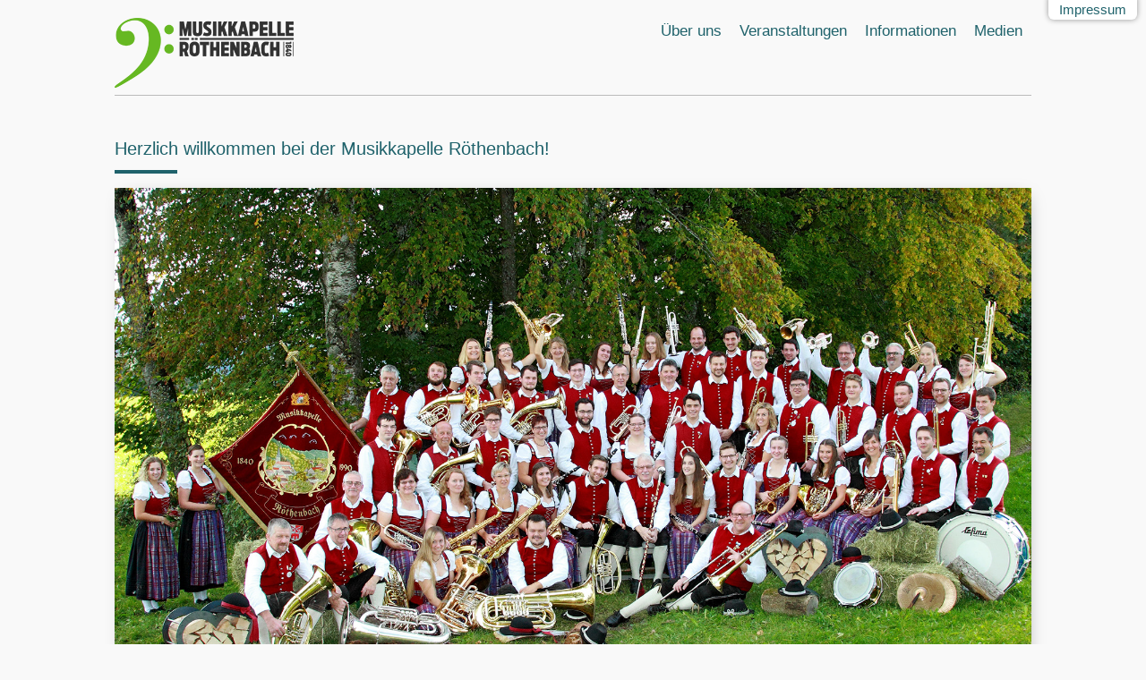

--- FILE ---
content_type: text/html; charset=utf-8
request_url: https://mk-roethenbach.de/?start=1
body_size: 7637
content:

<!doctype html>
<html xmlns="http://www.w3.org/1999/xhtml" xml:lang="de-de" lang="de-de" dir="ltr" >	

<head>
<link rel="apple-touch-icon" sizes="120x120" href="/images/04_sonstiges/02_icons/apple-touch-icon_120x120.png">
<link rel="apple-touch-icon" sizes="180x180" href="/images/04_sonstiges/02_icons/apple-touch-icon_180x180.png">
<link rel="apple-touch-icon" sizes="152x152" href="/images/04_sonstiges/02_icons/apple-touch-icon_152x152.png">
<link rel="apple-touch-icon" sizes="167x167" href="/images/04_sonstiges/02_icons/apple-touch-icon_167x167.png">


<base href="https://mk-roethenbach.de/" />
	<meta http-equiv="content-type" content="text/html; charset=utf-8" />
	<meta name="keywords" content="'Musikkapelle Röthenbach', Musikkapelle, Röthenbach, Allgäu, ASM, 'Allgäu-Schwäbischer Musikbund', 'Bezirk 7', Lindau, Blasmusik, Orchester, Tradition, Schwaben, Blasorchester, gemeinnützig, 1840, Verein, Veranstaltungen, Dorffasnacht, Neujahrsblasen, Jahreskonzert, Jugendkapelle, 'Heimenkirch-Röthenbach', Förderverein, Frühlingsfest, Dorffasching, Dorffasnacht" />
	<meta name="description" content="Willkommen bei der Musikkapelle Röthenbach 1840 e.V. aus dem Allgäu! Hier finden Sie Informationen zum Verein und zu unseren Veranstaltungen." />
	<title>Musikkapelle Röthenbach 1840 e.V. - Startseite</title>
	<link href="/?format=feed&amp;type=rss" rel="alternate" type="application/rss+xml" title="RSS 2.0" />
	<link href="/?format=feed&amp;type=atom" rel="alternate" type="application/atom+xml" title="Atom 1.0" />
	<link href="/templates/joomspirit_145/favicon.ico" rel="shortcut icon" type="image/vnd.microsoft.icon" />
	<link href="/plugins/system/imagesizer/lbscripts/lightbox2/lightbox.css" rel="stylesheet" type="text/css" media="all" />
	<link href="/templates/system/css/general.css" rel="stylesheet" type="text/css" media="all" />
	<link href="/templates/joomspirit_145/css/bootstrap.css" rel="stylesheet" type="text/css" media="all" />
	<link href="/templates/joomspirit_145/css/font-awesome.css" rel="stylesheet" type="text/css" media="all" />
	<link href="/templates/joomspirit_145/css/template.css" rel="stylesheet" type="text/css" media="all" />
	<link href="/templates/joomspirit_145/css/print.css" rel="stylesheet" type="text/css" media="print" />
	<link href="https://fonts.googleapis.com/css?family=Quicksand" rel="stylesheet" type="text/css" media="all" />
	<script type="application/json" class="joomla-script-options new">{"csrf.token":"52cb2ab0c6ed4edde225f3f2707185cb","system.paths":{"root":"","base":""}}</script>
	<script src="/media/jui/js/jquery.min.js?afa6d2ec045f6b49b07157daa65ab795" type="text/javascript"></script>
	<script src="/media/jui/js/jquery-noconflict.js?afa6d2ec045f6b49b07157daa65ab795" type="text/javascript"></script>
	<script src="/media/jui/js/jquery-migrate.min.js?afa6d2ec045f6b49b07157daa65ab795" type="text/javascript"></script>
	<script src="/plugins/system/imagesizer/lbscripts/lightbox2/lightbox.min.js" type="text/javascript"></script>
	<script src="/media/system/js/caption.js?afa6d2ec045f6b49b07157daa65ab795" type="text/javascript"></script>
	<script src="/media/jui/js/bootstrap.min.js?afa6d2ec045f6b49b07157daa65ab795" type="text/javascript"></script>
	<script src="/media/system/js/core.js?afa6d2ec045f6b49b07157daa65ab795" type="text/javascript"></script>
	<script type="text/javascript">
jQuery(window).on('load',  function() {
				new JCaption('img.caption');
			});jQuery(function($){ initTooltips(); $("body").on("subform-row-add", initTooltips); function initTooltips (event, container) { container = container || document;$(container).find(".hasTooltip").tooltip({"html": true,"container": "body"});} });
	</script>

		<!-- 	hide the meta tag generator for website security 		-->


	<!-- 		Template manager variables			-->
	<style type="text/css">

		
		body {
		font-size:0.95em;		
		color : #292929;
		background : #f9f9f9;
		font-family: 'Helvetica', sans-serif;
		}
		
		.website-header, .drop-down span.title_menu.fixed, .slogan-part,
		.drop-down li ul {
		background : #f9f9f9;
		}
		
		@media screen and (max-width: 979px) {
			
			.drop-down, .drop-down > div > ul > li > a, .drop-down li ul, .drop-down span.title_menu a,
			.drop-down span.title_menu.fixed, .drop-down span.title_menu.fixed a, .drop-down span.title_menu a:hover {
			color:#1f626b;
			}
		
		}
		
		.website-content, .title-centered .module-title h3, .button-header-address {
		background : #ffffff;
		}
		
		.drop-down {
		margin-top:-20px;
		}
		
		.drop-down li a, .drop-down li span, .drop-down a[href="#"]:hover, .button-header-address {
		color:#1f626b;
		}
		
		.drop-down li.active > a, .drop-down li.active > span, .drop-down li a:hover, .drop-down li span:hover,
		.drop-down span.title_menu a, .drop-down span.title_menu a:hover,
		.drop-down span.title_menu.fixed, .drop-down span.title_menu.fixed a, .button-header-address:hover {
		color:#66b822;
		}
		
		.drop-down > div > ul > li.active > a, .drop-down > div > ul > li.active > span {
		border-color : #66b822;
		}
		
		a, div.vertical-menu li a:hover {
		color: #66b822;
		border-color: #66b822;
		}
		
		.image-text-column a {
		border-color: #66b822;
		}
		
		div.horizontal-menu li a:hover {
		color: #66b822;
		}
		
		.breadcrumb a:hover, a:hover, .contact .open a,	h1 a:hover, h2.contentheading a:hover {
		color: #66b822;
		}
		
		.image-text-column a:hover {
		background: #66b822;
		}
		
		div.vertical-menu li.current > a {
		border-left-color: #66b822;
		color: #66b822;
		}
		
		div.horizontal-menu li[class*="current"] > a {
		border-bottom-color: #66b822;
		color: #66b822;
		}
		
		.text_social_icons, .social-links {
		color:#66b822;
		}
		
		.social-links li a {
		color:#66b822;
		}
		
		.social-links li a:hover {
		color:#66b822;
		}
		
		.top-menu li a:hover, .top-menu li.active a {
		color : #66b822;
		}
		
		.header-address-contact-opening > .clearfix {
		background-color : #fbfbfb;
		color : #444444;
		}
		
		.header-address[class^="fa-"]:before, .header-address a, .header-address a:hover {
		color:#66b822;
		}
		
		.header-contact[class^="fa-"]:before, .header-contact a, .header-contact a:hover {
		color:#66b822;
		}
		
		.header-opening-time[class^="fa-"]:before, .header-opening-time a, .header-opening-time a:hover {
		color:#66b822;
		}
		
		.website-footer, #toTop .icon-up::before {
		color:#1f626b;
		}
		
		.website-footer a, .website-footer a:hover {
		color:#66b822;
		}
		
		/**		TITLE 		**/		
		
		.website-title {
		font-family: 'Georgia', sans-serif;
		color : #444444;
		font-size : 42px;
		}
		
		.slogan-part {
		font-family: 'Quicksand', sans-serif;
		color : #9e9e92;
		font-size : 14px;
		}
		
		h1, h1 a, .componentheading, h2.contentheading, h2.contentheading a {
		color: #1f626b;
		border-color: #1f626b;
		font-weight:300;
		}
		
				h1, h1 a, .componentheading, h2.contentheading, h2.contentheading a {
		border-width:4px;
		}
				
		h2 {
		color: #1f626b;
		}
		
		.module-title h3 {
		color: #1f626b;
		}
		
		.module-title h3:after {
		border-color: #1f626b;
		}
		
		.image-text-column h2 {
		font-family: 'Georgia', sans-serif;
		color : #1f626b;
		font-size : 160%;
		}
		
		.image-text-column {
		font-size : 105%;
		}
		
		/**		FONT	**/
				
		.drop-down {
		font-family: 'Helvetica', sans-serif;
		}
		.drop-down {
		font-size : 110%;
		}
		
		.drop-down li, .drop-down li li {
		padding-left: 10px;
		padding-right: 10px;
		}

		h1, .componentheading, .blog > h1 {
		font-family: 'Georgia', sans-serif;
		font-size : 160%;
		}
		h1 + h1, h2, h3, h4, h5,
		.left_column h3, .right_column h3, .top-module-position h3, .bottom-module-position h3, .footer-module-position h3, .user1 h3, .user2 h3, .user3 h3, 
		.user4 h3, .user5 h3, .user6 h3, .user7 h3, .user8 h3, .user9 h3,
		.address-title, .contact-title, .opening-time-title, .contact1 h3, .contact2 h3, .contact3 h3 {
		font-family: 'Georgia', sans-serif;
		}
		.left_column h3, .right_column h3, .top-module-position h3, .bottom-module-position h3, .footer-module-position h3, .user1 h3, .user2 h3, .user3 h3, 
		.user4 h3, .user5 h3, .user6 h3, .user7 h3, .user8 h3, .user9 h3, .contact1 h3, .contact2 h3, .contact3 h3 {
		font-size : 180%;
		}
		h1 + h1, h2, .address-title, .contact-title, .opening-time-title {
		font-size : 140%;
		}
		h3 {
		font-size : 115%;
		}
		h4 {
		font-size : 110%;
		}
		h5 {
		font-size : 100%;
		}
		
		/**			Width - Height		**/
				
		.wrapper-website, .website-header.header-fixed > div {
		width : 80%;
		}
		
		.video-position {
		height: calc( ((80vw - 60px) / 16) *9);
		max-height: calc( ((94vw - 60px) / 16) *9);
		}
		
		.main_content {
		margin-left: 0%;
        width: 100%;
        }
        
        		
		.left_column {
		width:25%;
		margin-left: -125%;
		}
		.right_column {
		width:25%;
		}
				
		
		/**  Responsive columns 	**/
		
		@media screen and (min-width: 980px) and (max-width: 1119px ) {
			
			.resp-side-left-desktop .right_column {
			width:25%;
			}
			.resp-side-right-desktop .left_column {
			width:25%;
			}
			
			.resp-side-left-desktop .main_content {
			width: 100%;
			}
			
			.resp-side-right-desktop .main_content {
			width: 100%;
			}
			
						
			.resp-side-inline-desktop .video-position {
			height: calc( (80% / 16) *9);
			max-height: calc( (94vw / 16) *9);
			}
			
			.resp-side-inline-desktop .main_content {
			padding-left:0;
			padding-right:0;
			}
		
		}
		
		@media screen and (min-width: 768px) and (max-width: 979px ) {
			
			.resp-side-left .right_column {
			width:25%;
			}
			.resp-side-right .left_column {
			width:25%;
			}
			
			.resp-side-left .main_content {
			width: 100%;
			}
			
			.resp-side-right .main_content {
			width: 100%;
			}
			
			        			
		}	
		
		
	</style>

	<meta name="viewport" content="initial-scale=1" />
	<link rel="stylesheet" href="/templates/joomspirit_145/css/media_queries.css" type="text/css" media="all" />	
	<link rel="stylesheet" href="/templates/joomspirit_145/css/custom.css" type="text/css" media="all" />
	
	<!--[if lte IE 8]>
		<link rel="stylesheet" href="/templates/joomspirit_145/css/ie8.css" type="text/css" />
		<script type="text/javascript" src="/templates/joomspirit_145/lib/js/html5.js"></script>
	<![endif]-->
	
	<!--[if lte IE 7]>
		<link rel="stylesheet" href="/templates/joomspirit_145/css/ie7.css" type="text/css" />	
	<![endif]-->

</head>

<body class=" home-page  boxed_layout uppercase-none h1-shadow-no resp-side-none-desktop resp-side-inline resp-users-768 resp-contact-768 no-js-border">

	
			<div class="button-header-address">Impressum</div>
		
			
	<div class="wrapper-website zindex10">
	
		<header id="js-header" class="website-header zindex30 header-fixed">
			<div class="clearfix">
			
				<div class="logo-module zindex30 shadow-thin " >
					<div>
					
											
							<a href="/" ><img src="https://mk-roethenbach.de/images/04_sonstiges/03_design/logo_2019_200px.png" alt="" /></a>						
										
					</div>
				</div>
				
				<nav id="js_navigation" class="drop-down zindex20 clearfix columns-1 ">
				
											<span class="title_menu">
							<a href="#js_navigation"><span class="icon-main-menu"></span><span class="text-icon-menu">Menü</span></a>
						</span>
					
									<div class="module ">
								<ul class="nav menu mod-list">
<li class="item-102 deeper parent"><a href="/ueber-uns/musikkapelle-roethenbach-1840-e-v" >Über uns</a><ul class="nav-child unstyled small"><li class="item-115 parent"><a href="/ueber-uns/musikkapelle-roethenbach-1840-e-v" >Musikkapelle</a></li><li class="item-109"><a href="/ueber-uns/jugendkapelle" >Jugendkapelle</a></li><li class="item-114"><a href="/ueber-uns/foerderverein" >Förderverein</a></li><li class="item-919"><a href="/ueber-uns/mitgliedschaft-und-ausbildung" >Mitgliedschaft und Ausbildung</a></li></ul></li><li class="item-103 deeper parent"><a href="/veranstaltungen/konzerte" >Veranstaltungen</a><ul class="nav-child unstyled small"><li class="item-120 parent"><a href="/veranstaltungen/konzerte" >Konzerte</a></li><li class="item-180 parent"><a href="/veranstaltungen/roethenbacher-dorffasnacht" >Dorffasnacht</a></li><li class="item-121 parent"><a href="/veranstaltungen/neujahrsblasen" >Neujahrsblasen</a></li></ul></li><li class="item-108 deeper parent"><a href="/informationen/termine/musikkapelle-roethenbach" >Informationen</a><ul class="nav-child unstyled small"><li class="item-419 parent"><a href="/informationen/termine/musikkapelle-roethenbach" >Termine</a></li><li class="item-107"><a href="/informationen/kontakt" >Kontakt</a></li><li class="item-123"><a href="/informationen/freunde-und-unterstuetzer" >Freunde und Unterstützer</a></li><li class="item-117"><a href="/informationen/chronik" >Chronik</a></li><li class="item-420"><a href="/informationen/social-media" >Social Media</a></li></ul></li><li class="item-104 deeper parent"><a href="/medien/fotos" >Medien</a><ul class="nav-child unstyled small"><li class="item-116 parent"><a href="/medien/fotos" >Fotos</a></li><li class="item-200 parent"><a href="/medien/gruppenfotos/gruppenfotos-musikkapelle-roethenbach" >Gruppenfotos</a></li><li class="item-105"><a href="/medien/presseberichte" >Presseberichte</a></li></ul></li></ul>
			</div>
			
												
				</nav>
				
								
			</div>
		</header>									<!--       End of Header				-->
		
		<div id="empty-space" ></div>
		
				<div class="image-position ">
			
							<div class="moduletable " >
				<div>
										<div class="module-title">
						<h3 class="module"><span class="" >Herzlich willkommen bei der Musikkapelle Röthenbach!</span></h3>
					</div>
								
					<div class="content-module">
						

<div class="custom"  >
	<div class="image-text-below"><img src="/images/01_mitglieder/99_gruppenaufnahmen/2019-10-13_musikkapelle_roethenbach_2_-_fotografie_annette_jordan.jpg" alt="Die Musikkapelle Röthenbach Gruppenfoto 2019, Fotografie Annette Jordan" width="1400" height="820" class="image-text-image" />
<div class="image-text-column">&nbsp;</div>
</div></div>
					</div>
				</div>
				
				<div class="icon-module"></div>
			</div>
			
				
		</div>							<!--   		end of Image 			-->
			
				<section class="website-content zindex10 light-shadow" >
			
						<div class="header-address-contact-opening zindex30 parts-3">
				<div class="clearfix">
				
										<div class="fa-map-marker header-address">
						<span class="address-title">Musikkapelle Röthenbach 1840 e.V.</span>
						<div class="address-text">Mitglied im Allgäu-Schwäbischen Musikbund <br />
Träger der Pro-Musica-Plakette<br />
<br />
Matthias Hagspiel<br />
1. Vorsitzender<br />
Zum Bifang 2<br />
88167 Röthenbach<br />
Deutschland</div>
					</div>	
										
										<div class="fa-tablet header-contact">
						
						<span class="contact-title">Kontaktdaten</span>
						
												<div class="text-phone 01">
							Telefon: <span>08384 / 8232842</span>
						</div>	
												
												
												
												<div class="text-email 01">
							E-Mail: <span><span id="cloak1c059227a59f1ea61eb53c82c5e7dd3d">Diese E-Mail-Adresse ist vor Spambots geschützt! Zur Anzeige muss JavaScript eingeschaltet sein!</span><script type='text/javascript'>
				document.getElementById('cloak1c059227a59f1ea61eb53c82c5e7dd3d').innerHTML = '';
				var prefix = '&#109;a' + 'i&#108;' + '&#116;o';
				var path = 'hr' + 'ef' + '=';
				var addy1c059227a59f1ea61eb53c82c5e7dd3d = 'v&#111;rst&#97;nd' + '&#64;';
				addy1c059227a59f1ea61eb53c82c5e7dd3d = addy1c059227a59f1ea61eb53c82c5e7dd3d + 'mk-r&#111;&#101;th&#101;nb&#97;ch' + '&#46;' + 'd&#101;';
				var addy_text1c059227a59f1ea61eb53c82c5e7dd3d = 'v&#111;rst&#97;nd' + '&#64;' + 'mk-r&#111;&#101;th&#101;nb&#97;ch' + '&#46;' + 'd&#101;';document.getElementById('cloak1c059227a59f1ea61eb53c82c5e7dd3d').innerHTML += '<a ' + path + '\'' + prefix + ':' + addy1c059227a59f1ea61eb53c82c5e7dd3d + '\'>'+addy_text1c059227a59f1ea61eb53c82c5e7dd3d+'<\/a>';
		</script></span>
						</div>	
												
												
											
					</div>
										
										<div class="fa-clock-o header-opening-time">
						<span class="opening-time-title">Information</span>
						<div class="opening-time-text">Diese Website verwendet nur technische notwendige Cookies aus "erster Hand" und keine Cookies von Drittanbietern.</div>
					</div>	
										
					<div class="clr"></div>
					
					<!--  Contact 1, 2, 3 -->
					  <!--	END OF USERS TOP	-->
				
				</div>
				
				<div class="remove-header-address"></div>
				
			</div>						<!--   		end of Header-address-contact 			-->
			

			<div class="main-columns zindex20 clearfix ">
				
								
										
									
				<!--  MAIN COLUMN -->
				<div class="main_content" >			
			
					<!--  USER 1, 2, 3 -->
					  <!--	END OF USERS TOP	-->
				
					<div class="main_component clearfix" role="main" >
						
						<!--  MAIN COMPONENT -->
						<div id="system-message-container">
	</div>

						<div class="blog-featured" itemscope itemtype="https://schema.org/Blog">
<div class="items-leading clearfix">
			<div class="leading-0 clearfix"
			itemprop="blogPost" itemscope itemtype="https://schema.org/BlogPosting">
			


	<h2 class="contentheading">
				<span class="">
			Neujahrsblasen 2025		</span>	
			</h2>







	 <p><strong>Wir freuen uns darauf, Euch wieder unsere Neujahrsgrüße überbringen zu können!<br /></strong>Die Musikkapelle ist zum <a href="/veranstaltungen/neujahrsblasen">traditionellen Neujahrsblasen</a> wieder in fünf Gruppen <strong>am Montag den 29. und Dienstag den 30. Dezember</strong> unterwegs. <br />"Wo und wann" sieht man am besten in unserer <a href="/veranstaltungen/neujahrsblasen/gruppen-und-touren">Gruppen- und Tourenübersicht</a>.</p>
<p>Wir wünschen Euch allen ein besinnliches Weihnachtsfest und falls man sich nicht persönlich antreffen sollte...<br />„A guads und gsunds neis Johr“!</p>
<p><strong>Auf bald!<br />Eure Musikkapelle&nbsp;Röthenbach</strong></p>
<p>&nbsp;</p>
<p>&nbsp;</p>
<p><strong>P.S. </strong>Wer die Arbeit der Musik- und Jugendkapelle finanziell unterstützen möchte – Wir sind dankbar über jede Spende!</p>
<p>Musikkapelle Röthenbach 1840 e.V.<br />DE71 7336 9826 0000 3121 00<br />GENODEF1LIA</p>
<p>&nbsp;&nbsp;<a class="linkthumb" target="_blank" title="Neujahrsblasen 2023" rel="lightbox[id_358]" href="/cache/images/00_fotogalerien/2024/2024-12-28_29_neujahrsblasen/2024-12-30_18-19-44_1500x1200-equal.jpg"><img src="/cache/images/00_fotogalerien/2024/2024-12-28_29_neujahrsblasen/2024-12-30_18-19-44_800x602-equal.jpg" alt="Neujahrsblasen 2025" width="800" height="602" title="Neujahrsblasen 2023" data-old="/images/00_fotogalerien/2024/2024-12-28_29_neujahrsblasen/2024-12-30_18-19-44.jpg" class="thumb" /></a><strong>&nbsp;</strong></p> 



		</div>
			</div>

	<div class="items-more">
	<ol class="nav nav-tabs nav-stacked">
	<li>
		<a href="/8-start/355-jahreskonzert-2025">
			Jahreskonzert 2025</a>
	</li>
	<li>
		<a href="/8-start/349-der-sommer-steht-vor-der-tuer">
			Der Sommer steht vor der Tür!</a>
	</li>
	<li>
		<a href="/8-start/347-21-roethenbacher-dorffasnacht-danke">
			21. Röthenbacher Dorffasnacht - Danke!</a>
	</li>
	<li>
		<a href="/8-start/343-auf-gehts-zur-21-roethenbacher-dorffasnacht">
			Auf gehts zur 21. Röthenbacher Dorffasnacht!</a>
	</li>
	<li>
		<a href="/8-start/341-neujahrsblasen-2024">
			Neujahrsblasen 2024</a>
	</li>
</ol>
	</div>

	<div class="pagination">

					<p class="counter pull-right">
				Seite 2 von 24			</p>
						<ul>
	<li class="pagination-start"><a title="Start" href="/" class="hasTooltip pagenav">Start</a></li>
	<li class="pagination-prev"><a title="Zurück" href="/" class="hasTooltip pagenav">Zurück</a></li>
			<li><a href="/" class="pagenav">1</a></li>			<li><span class="pagenav">2</span></li>			<li><a href="/?start=2" class="pagenav">3</a></li>			<li><a href="/?start=3" class="pagenav">4</a></li>			<li><a href="/?start=4" class="pagenav">5</a></li>			<li><a href="/?start=5" class="pagenav">6</a></li>			<li><a href="/?start=6" class="pagenav">7</a></li>			<li><a href="/?start=7" class="pagenav">8</a></li>			<li><a href="/?start=8" class="pagenav">9</a></li>			<li><a href="/?start=9" class="pagenav">10</a></li>		<li class="pagination-next"><a title="Weiter" href="/?start=2" class="hasTooltip pagenav">Weiter</a></li>
	<li class="pagination-end"><a title="Ende" href="/?start=23" class="hasTooltip pagenav">Ende</a></li>
</ul>
	</div>

</div>
				
					</div>	
					
					<!--  USER 4, 5, 6 -->
					  <!--	END OF USERS BOTTOM	-->
					
					<div class="clr"></div>
		
				</div>	  <!--	END OF MAIN CONTENT 	-->
			
								
								
							
			</div>	  <!--	END OF MAIN COLUMNS 	-->
				
			<!--  USER 7, 8, 9 -->
					
		</section>							<!--			END OF WEBSITE CONTENT		-->
				
		
		<footer class="website-footer zindex20 clearfix">
				
			<!--	bottom nav	-->
						<nav class="bottom_menu" >
							<div class="moduletable " >
			
				<div class="content-module">
					<ul class="nav menu mod-list">
<li class="item-102 parent"><a href="/ueber-uns/musikkapelle-roethenbach-1840-e-v" >Über uns</a></li><li class="item-103 parent"><a href="/veranstaltungen/konzerte" >Veranstaltungen</a></li><li class="item-108 parent"><a href="/informationen/termine/musikkapelle-roethenbach" >Informationen</a></li><li class="item-104 parent"><a href="/medien/fotos" >Medien</a></li></ul>
				</div>

			</div>
			
			</nav>
					
		
						
						<div class="address" >
							<div class="moduletable " >
				<div>
								
					<div class="content-module">
						

<div class="custom"  >
	<p><a href="/login">Login Interner Bereich</a></p></div>
					</div>
				</div>
				
				<div class="icon-module"></div>
			</div>
			
			</div>
							
			<!--	SOCIAL LINKS	-->
						
						
		</footer>							<!--			END OF FOOTER		-->
		
	</div>							<!--			END OF WRAPPER WEBSITE		-->
	
		
			
		<script src="/templates/joomspirit_145/lib/js/bootstrap.min.js" type="text/javascript"></script>
		
		<script type="text/javascript">
			jQuery.noConflict();
		</script>
		
		<!--		SCRIPT TO ENABLE CCS3 ANIMATIONS WHEN ELEMENT IS VISIBLE 		-->
				<script type="text/javascript">
		
			//<![CDATA[
			jQuery(window).load(function(){
			// Plugin @RokoCB :: Return the visible amount of px
			// of any element currently in viewport.
			// stackoverflow.com/questions/24768795/
			;(function($, win) {
			  $.fn.inViewport = function(cb) {
				 return this.each(function(i,el){
				   function visPx(){
					 var H = $(this).height(),
						 r = el.getBoundingClientRect(), t=r.top, b=r.bottom;
					 return cb.call(el, Math.max(0, t>0? H-t : (b<H?b:H)));  
				   } visPx();
				   $(win).on("resize scroll", visPx);
				 });
			  };
			}(jQuery, window));
				
			jQuery(".animbox").inViewport(function(px){
				jQuery(this).toggleClass("animCSS3", !!px );
			});
			jQuery(".animbox .image-text-column").inViewport(function(px){
				jQuery(this).toggleClass("animCSS3", !!px );
			});
			});//]]> 
		
		</script>
				
		
				<script type="text/javascript">
		
			var height_header = document.getElementById('js-header').clientHeight;
			document.getElementById("empty-space").style.height = (height_header)+"px";
			
			jQuery(document).ready(function(){
					
					jQuery(window).scroll(function () {
						if (jQuery(this).scrollTop() > 20) {
							jQuery(".slogan-part").addClass("slogan-fade");
						}
						else {
							jQuery(".slogan-part").removeClass("slogan-fade");
						}
					});
			});
		
		</script>
		 
		
		
				
				
					<div id="toTop"><a id="toTopLink"><span class="icon-up"></span><span id="toTopText"> Back to top</span></a></div>
			<script type="text/javascript">
				jQuery(document).ready(function(){
						
						jQuery(window).scroll(function () {
						
							if (jQuery(this).scrollTop() > 200) {
								jQuery("#toTop").fadeIn();
							}
							else {
								jQuery("#toTop").fadeOut();
							}
						});
					
						jQuery("#toTop").click(function() {
							jQuery("html, body").animate({ scrollTop: 0 }, "slow");
							 return false;
						});
				});
			</script>
				
				<script type="text/javascript">
			jQuery(document).ready(function(){
					
					jQuery(window).scroll(function () {
						if (jQuery(this).scrollTop() > 220) {
							jQuery(".title_menu").addClass("fixed");
							jQuery(".website-header").addClass("with-space");
						}
						else {
							jQuery(".title_menu").removeClass("fixed");
							jQuery(".website-header").removeClass("with-space");
						}
					});
			});
		</script>
				
				<script type="text/javascript">
		jQuery(document).ready(function(){
				
			if (window.matchMedia('(max-width: 979px)').matches) {
					
				jQuery('.drop-down .menu ul').hide(); //Hide children by default
				jQuery('.drop-down .menu li.parent.active ul').show(); //Show active submenu by default
				
				jQuery('.drop-down .menu li a').click(function(event){
					if (jQuery(this).next('.drop-down .menu ul').children().length !== 0) {     
						event.preventDefault();
					}
					jQuery(this).siblings('.drop-down .menu ul').slideToggle('slow');
				});
        		
			}
		});
		</script>
				
		<!--		Move submenu if off screen 	-->
		<script type="text/javascript">
		jQuery(document).ready(function(){
		
			jQuery('.drop-down .menu ul').parent().hover(function() {
				var menu = jQuery(this).find("ul");
				var menupos = jQuery(menu).offset();
			
				if (menupos.left + menu.width() > jQuery(window).width()) {
					menu.addClass("submenu-off-screen");
				}
			});
		
		});
		</script>
		
				<script type="text/javascript">
			jQuery(document).ready(function(){
					
					jQuery('.button-header-address').click(function(event){
						
						jQuery('.main-columns').toggle(0);
						jQuery('.header-address-contact-opening').slideToggle(700);
						
					});
					
					jQuery('.remove-header-address').click(function(event){
						jQuery('.header-address-contact-opening').toggle(0);
						jQuery('.main-columns').slideToggle(700);
					});
    
			});
		</script>
				
		<!--		Fixed a bug with Android 4 and select field (see Boostrap doc) 	-->
		<script type="text/javascript">
		var nua = navigator.userAgent
		var isAndroid = (nua.indexOf('Mozilla/5.0') > -1 && nua.indexOf('Android ') > -1 && nua.indexOf('AppleWebKit') > -1 && nua.indexOf('Chrome') === -1)
		if (isAndroid) {
		  $('select.form-control').removeClass('form-control').css('width', '100%')
		}
		</script>
	
		
</body>
</html>

--- FILE ---
content_type: text/css
request_url: https://mk-roethenbach.de/templates/joomspirit_145/css/custom.css
body_size: 865
content:
/*****************************************

		CUSTOM CSS

******************************************/
.item-202 {
background: #ddd;
border-radius: 10px;
color:#444 !important;
}

/*********************			LOGO			*****************************************/

.logo-module img {
padding-right:20px;
margin-bottom:-22px;
margin-top:-10px;
height: auto;
width: auto;
}
	


******************** Unterstützer Tabelle generelle Formatierung ******************/


.flextable table {
	width: 100%;
}	
.flextable tr {
	border-top: 1px solid #ddd;
}	
.flextable td {
	padding-top: 6px;
	padding-bottom: 6px;
	white-space: nowrap;
}	


/******************** Links im Kalender umbrechen ******************/

/* https://css-tricks.com/responsive-data-tables/ */
/* 
Max width before this PARTICULAR table gets nasty
This query will take effect for any screen smaller than 760px
and also iPads specifically.
*/
@media 
only screen and (max-width: 760px),
(min-device-width: 768px) and (max-device-width: 1024px)  {

/******************** Adress- und Telefontabelle Umbruch Formatierung ******************/

/* Force table to not be like tables anymore */
.adma table, 
.adma thead, 
.adma tbody, 
.adma th, 
.adma td, 
.adma tr { 
	display: block; 
}

/* Hide table headers (but not display: none;, for accessibility) */
.adma thead tr { 
	position: absolute;
	top: -9999px;
	left: -9999px;
}

.adma tr { 
border-top: 1px solid #ddd; 
padding-top: 5px;
padding-bottom: 5px; 
}

.adma td { 
	/* Behave  like a "row" */
	border: none;
	border-top: 1px solid #ddd; 
	position: relative;
	padding-left: 35%; /* Titel Spalte links*/
	padding-top: 5px;
	padding-bottom: 5px; 
}

.adma td:before { 
	/* Now like a table header */
	position: absolute;
	/* Top/left values mimic padding */
	top: 6px;
	left: 6px;
	width: 45%; 
	padding-right: 10px; 
	white-space: nowrap;
}
	
/*
Label the data
*/
.adma td:nth-of-type(1):before { content: "Name"; }
.adma td:nth-of-type(2):before { content: "Ort"; }
.adma td:nth-of-type(3):before { content: "Telefon/Handy"; }
.adma td:nth-of-type(4):before { content: "E-Mail"; }


/******************** Unterstützer Tabelle Umbruch Formatierung ******************/

/* Force table to not be like tables anymore */
.flextable table, 
.flextable thead, 
.flextable tbody, 
.flextable th, 
.flextable td, 
.flextable tr { 
	display: block; 
}

/* Hide table headers (but not display: none;, for accessibility) */
.flextable thead tr { 
	position: absolute;
	top: -9999px;
	left: -9999px;
}

.flextable tr { 
border-bottom: 1px solid #ddd; 
}

.flextable td { 
	/* Behave  like a "row" */
	border: none;
	border-bottom: 1px solid #ddd; 
	position: relative;
	padding-left: 0%; /* Titel Spalte links*/
}

.flextable td:before { 
	/* Now like a table header */
	position: absolute;
	/* Top/left values mimic padding */
	top: 6px;
	left: 6px;
	width: 45%; 
	padding-right: 10px; 
	white-space: nowrap;
}
	
/*
Label the data
*/

}

